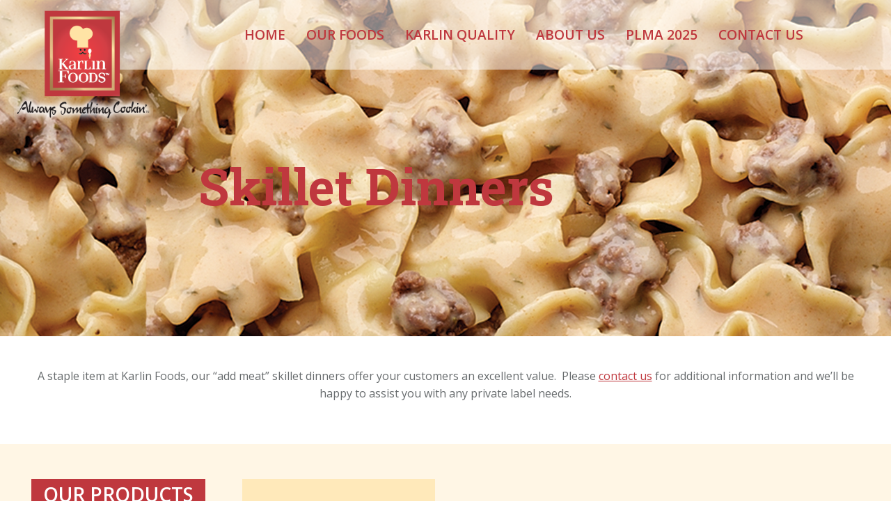

--- FILE ---
content_type: text/html; charset=UTF-8
request_url: https://karlinfoods.com/products/skillet-dinners/three-cheese/
body_size: 12310
content:
<!DOCTYPE html>
<!--[if !(IE 6) | !(IE 7) | !(IE 8)  ]><!-->
<html lang="en-US" class="no-js">
<!--<![endif]-->
<head>
	<meta charset="UTF-8" />
		<meta name="viewport" content="width=device-width, initial-scale=1, maximum-scale=1, user-scalable=0">
		<meta name="theme-color" content="#bf383e"/>	<link rel="profile" href="https://gmpg.org/xfn/11" />
	        <script type="text/javascript">
            if (/Android|webOS|iPhone|iPad|iPod|BlackBerry|IEMobile|Opera Mini/i.test(navigator.userAgent)) {
                var originalAddEventListener = EventTarget.prototype.addEventListener,
                    oldWidth = window.innerWidth;

                EventTarget.prototype.addEventListener = function (eventName, eventHandler, useCapture) {
                    if (eventName === "resize") {
                        originalAddEventListener.call(this, eventName, function (event) {
                            if (oldWidth === window.innerWidth) {
                                return;
                            }
                            oldWidth = window.innerWidth;
                            if (eventHandler.handleEvent) {
                                eventHandler.handleEvent.call(this, event);
                            }
                            else {
                                eventHandler.call(this, event);
                            };
                        }, useCapture);
                    }
                    else {
                        originalAddEventListener.call(this, eventName, eventHandler, useCapture);
                    };
                };
            };
        </script>
		<title>Three Cheese &#8211; Karlin Foods</title>
<meta name='robots' content='max-image-preview:large' />
<link rel='dns-prefetch' href='//cdnjs.cloudflare.com' />
<link rel='dns-prefetch' href='//fonts.googleapis.com' />
<link rel='dns-prefetch' href='//s.w.org' />
<link rel="alternate" type="application/rss+xml" title="Karlin Foods &raquo; Feed" href="https://karlinfoods.com/feed/" />
<link rel="alternate" type="application/rss+xml" title="Karlin Foods &raquo; Comments Feed" href="https://karlinfoods.com/comments/feed/" />
<script type="text/javascript">
window._wpemojiSettings = {"baseUrl":"https:\/\/s.w.org\/images\/core\/emoji\/13.1.0\/72x72\/","ext":".png","svgUrl":"https:\/\/s.w.org\/images\/core\/emoji\/13.1.0\/svg\/","svgExt":".svg","source":{"concatemoji":"https:\/\/karlinfoods.com\/wp-includes\/js\/wp-emoji-release.min.js?ver=5.9.1"}};
/*! This file is auto-generated */
!function(e,a,t){var n,r,o,i=a.createElement("canvas"),p=i.getContext&&i.getContext("2d");function s(e,t){var a=String.fromCharCode;p.clearRect(0,0,i.width,i.height),p.fillText(a.apply(this,e),0,0);e=i.toDataURL();return p.clearRect(0,0,i.width,i.height),p.fillText(a.apply(this,t),0,0),e===i.toDataURL()}function c(e){var t=a.createElement("script");t.src=e,t.defer=t.type="text/javascript",a.getElementsByTagName("head")[0].appendChild(t)}for(o=Array("flag","emoji"),t.supports={everything:!0,everythingExceptFlag:!0},r=0;r<o.length;r++)t.supports[o[r]]=function(e){if(!p||!p.fillText)return!1;switch(p.textBaseline="top",p.font="600 32px Arial",e){case"flag":return s([127987,65039,8205,9895,65039],[127987,65039,8203,9895,65039])?!1:!s([55356,56826,55356,56819],[55356,56826,8203,55356,56819])&&!s([55356,57332,56128,56423,56128,56418,56128,56421,56128,56430,56128,56423,56128,56447],[55356,57332,8203,56128,56423,8203,56128,56418,8203,56128,56421,8203,56128,56430,8203,56128,56423,8203,56128,56447]);case"emoji":return!s([10084,65039,8205,55357,56613],[10084,65039,8203,55357,56613])}return!1}(o[r]),t.supports.everything=t.supports.everything&&t.supports[o[r]],"flag"!==o[r]&&(t.supports.everythingExceptFlag=t.supports.everythingExceptFlag&&t.supports[o[r]]);t.supports.everythingExceptFlag=t.supports.everythingExceptFlag&&!t.supports.flag,t.DOMReady=!1,t.readyCallback=function(){t.DOMReady=!0},t.supports.everything||(n=function(){t.readyCallback()},a.addEventListener?(a.addEventListener("DOMContentLoaded",n,!1),e.addEventListener("load",n,!1)):(e.attachEvent("onload",n),a.attachEvent("onreadystatechange",function(){"complete"===a.readyState&&t.readyCallback()})),(n=t.source||{}).concatemoji?c(n.concatemoji):n.wpemoji&&n.twemoji&&(c(n.twemoji),c(n.wpemoji)))}(window,document,window._wpemojiSettings);
</script>
<style type="text/css">
img.wp-smiley,
img.emoji {
	display: inline !important;
	border: none !important;
	box-shadow: none !important;
	height: 1em !important;
	width: 1em !important;
	margin: 0 0.07em !important;
	vertical-align: -0.1em !important;
	background: none !important;
	padding: 0 !important;
}
</style>
	<link rel='stylesheet' id='layerslider-css'  href='https://karlinfoods.com/wp-content/plugins/LayerSlider/static/layerslider/css/layerslider.css?ver=6.10.2' type='text/css' media='all' />
<link rel='stylesheet' id='ls-google-fonts-css'  href='https://fonts.googleapis.com/css?family=Lato:100,300,regular,700,900%7COpen+Sans:300%7CIndie+Flower:regular%7COswald:300,regular,700&#038;subset=latin%2Clatin-ext' type='text/css' media='all' />
<link rel='stylesheet' id='wp-block-library-css'  href='https://karlinfoods.com/wp-includes/css/dist/block-library/style.min.css?ver=5.9.1' type='text/css' media='all' />
<style id='wp-block-library-theme-inline-css' type='text/css'>
.wp-block-audio figcaption{color:#555;font-size:13px;text-align:center}.is-dark-theme .wp-block-audio figcaption{color:hsla(0,0%,100%,.65)}.wp-block-code>code{font-family:Menlo,Consolas,monaco,monospace;color:#1e1e1e;padding:.8em 1em;border:1px solid #ddd;border-radius:4px}.wp-block-embed figcaption{color:#555;font-size:13px;text-align:center}.is-dark-theme .wp-block-embed figcaption{color:hsla(0,0%,100%,.65)}.blocks-gallery-caption{color:#555;font-size:13px;text-align:center}.is-dark-theme .blocks-gallery-caption{color:hsla(0,0%,100%,.65)}.wp-block-image figcaption{color:#555;font-size:13px;text-align:center}.is-dark-theme .wp-block-image figcaption{color:hsla(0,0%,100%,.65)}.wp-block-pullquote{border-top:4px solid;border-bottom:4px solid;margin-bottom:1.75em;color:currentColor}.wp-block-pullquote__citation,.wp-block-pullquote cite,.wp-block-pullquote footer{color:currentColor;text-transform:uppercase;font-size:.8125em;font-style:normal}.wp-block-quote{border-left:.25em solid;margin:0 0 1.75em;padding-left:1em}.wp-block-quote cite,.wp-block-quote footer{color:currentColor;font-size:.8125em;position:relative;font-style:normal}.wp-block-quote.has-text-align-right{border-left:none;border-right:.25em solid;padding-left:0;padding-right:1em}.wp-block-quote.has-text-align-center{border:none;padding-left:0}.wp-block-quote.is-large,.wp-block-quote.is-style-large,.wp-block-quote.is-style-plain{border:none}.wp-block-search .wp-block-search__label{font-weight:700}.wp-block-group:where(.has-background){padding:1.25em 2.375em}.wp-block-separator{border:none;border-bottom:2px solid;margin-left:auto;margin-right:auto;opacity:.4}.wp-block-separator:not(.is-style-wide):not(.is-style-dots){width:100px}.wp-block-separator.has-background:not(.is-style-dots){border-bottom:none;height:1px}.wp-block-separator.has-background:not(.is-style-wide):not(.is-style-dots){height:2px}.wp-block-table thead{border-bottom:3px solid}.wp-block-table tfoot{border-top:3px solid}.wp-block-table td,.wp-block-table th{padding:.5em;border:1px solid;word-break:normal}.wp-block-table figcaption{color:#555;font-size:13px;text-align:center}.is-dark-theme .wp-block-table figcaption{color:hsla(0,0%,100%,.65)}.wp-block-video figcaption{color:#555;font-size:13px;text-align:center}.is-dark-theme .wp-block-video figcaption{color:hsla(0,0%,100%,.65)}.wp-block-template-part.has-background{padding:1.25em 2.375em;margin-top:0;margin-bottom:0}
</style>
<style id='global-styles-inline-css' type='text/css'>
body{--wp--preset--color--black: #000000;--wp--preset--color--cyan-bluish-gray: #abb8c3;--wp--preset--color--white: #FFF;--wp--preset--color--pale-pink: #f78da7;--wp--preset--color--vivid-red: #cf2e2e;--wp--preset--color--luminous-vivid-orange: #ff6900;--wp--preset--color--luminous-vivid-amber: #fcb900;--wp--preset--color--light-green-cyan: #7bdcb5;--wp--preset--color--vivid-green-cyan: #00d084;--wp--preset--color--pale-cyan-blue: #8ed1fc;--wp--preset--color--vivid-cyan-blue: #0693e3;--wp--preset--color--vivid-purple: #9b51e0;--wp--preset--color--accent: #bf383e;--wp--preset--color--dark-gray: #111;--wp--preset--color--light-gray: #767676;--wp--preset--gradient--vivid-cyan-blue-to-vivid-purple: linear-gradient(135deg,rgba(6,147,227,1) 0%,rgb(155,81,224) 100%);--wp--preset--gradient--light-green-cyan-to-vivid-green-cyan: linear-gradient(135deg,rgb(122,220,180) 0%,rgb(0,208,130) 100%);--wp--preset--gradient--luminous-vivid-amber-to-luminous-vivid-orange: linear-gradient(135deg,rgba(252,185,0,1) 0%,rgba(255,105,0,1) 100%);--wp--preset--gradient--luminous-vivid-orange-to-vivid-red: linear-gradient(135deg,rgba(255,105,0,1) 0%,rgb(207,46,46) 100%);--wp--preset--gradient--very-light-gray-to-cyan-bluish-gray: linear-gradient(135deg,rgb(238,238,238) 0%,rgb(169,184,195) 100%);--wp--preset--gradient--cool-to-warm-spectrum: linear-gradient(135deg,rgb(74,234,220) 0%,rgb(151,120,209) 20%,rgb(207,42,186) 40%,rgb(238,44,130) 60%,rgb(251,105,98) 80%,rgb(254,248,76) 100%);--wp--preset--gradient--blush-light-purple: linear-gradient(135deg,rgb(255,206,236) 0%,rgb(152,150,240) 100%);--wp--preset--gradient--blush-bordeaux: linear-gradient(135deg,rgb(254,205,165) 0%,rgb(254,45,45) 50%,rgb(107,0,62) 100%);--wp--preset--gradient--luminous-dusk: linear-gradient(135deg,rgb(255,203,112) 0%,rgb(199,81,192) 50%,rgb(65,88,208) 100%);--wp--preset--gradient--pale-ocean: linear-gradient(135deg,rgb(255,245,203) 0%,rgb(182,227,212) 50%,rgb(51,167,181) 100%);--wp--preset--gradient--electric-grass: linear-gradient(135deg,rgb(202,248,128) 0%,rgb(113,206,126) 100%);--wp--preset--gradient--midnight: linear-gradient(135deg,rgb(2,3,129) 0%,rgb(40,116,252) 100%);--wp--preset--duotone--dark-grayscale: url('#wp-duotone-dark-grayscale');--wp--preset--duotone--grayscale: url('#wp-duotone-grayscale');--wp--preset--duotone--purple-yellow: url('#wp-duotone-purple-yellow');--wp--preset--duotone--blue-red: url('#wp-duotone-blue-red');--wp--preset--duotone--midnight: url('#wp-duotone-midnight');--wp--preset--duotone--magenta-yellow: url('#wp-duotone-magenta-yellow');--wp--preset--duotone--purple-green: url('#wp-duotone-purple-green');--wp--preset--duotone--blue-orange: url('#wp-duotone-blue-orange');--wp--preset--font-size--small: 13px;--wp--preset--font-size--medium: 20px;--wp--preset--font-size--large: 36px;--wp--preset--font-size--x-large: 42px;}.has-black-color{color: var(--wp--preset--color--black) !important;}.has-cyan-bluish-gray-color{color: var(--wp--preset--color--cyan-bluish-gray) !important;}.has-white-color{color: var(--wp--preset--color--white) !important;}.has-pale-pink-color{color: var(--wp--preset--color--pale-pink) !important;}.has-vivid-red-color{color: var(--wp--preset--color--vivid-red) !important;}.has-luminous-vivid-orange-color{color: var(--wp--preset--color--luminous-vivid-orange) !important;}.has-luminous-vivid-amber-color{color: var(--wp--preset--color--luminous-vivid-amber) !important;}.has-light-green-cyan-color{color: var(--wp--preset--color--light-green-cyan) !important;}.has-vivid-green-cyan-color{color: var(--wp--preset--color--vivid-green-cyan) !important;}.has-pale-cyan-blue-color{color: var(--wp--preset--color--pale-cyan-blue) !important;}.has-vivid-cyan-blue-color{color: var(--wp--preset--color--vivid-cyan-blue) !important;}.has-vivid-purple-color{color: var(--wp--preset--color--vivid-purple) !important;}.has-black-background-color{background-color: var(--wp--preset--color--black) !important;}.has-cyan-bluish-gray-background-color{background-color: var(--wp--preset--color--cyan-bluish-gray) !important;}.has-white-background-color{background-color: var(--wp--preset--color--white) !important;}.has-pale-pink-background-color{background-color: var(--wp--preset--color--pale-pink) !important;}.has-vivid-red-background-color{background-color: var(--wp--preset--color--vivid-red) !important;}.has-luminous-vivid-orange-background-color{background-color: var(--wp--preset--color--luminous-vivid-orange) !important;}.has-luminous-vivid-amber-background-color{background-color: var(--wp--preset--color--luminous-vivid-amber) !important;}.has-light-green-cyan-background-color{background-color: var(--wp--preset--color--light-green-cyan) !important;}.has-vivid-green-cyan-background-color{background-color: var(--wp--preset--color--vivid-green-cyan) !important;}.has-pale-cyan-blue-background-color{background-color: var(--wp--preset--color--pale-cyan-blue) !important;}.has-vivid-cyan-blue-background-color{background-color: var(--wp--preset--color--vivid-cyan-blue) !important;}.has-vivid-purple-background-color{background-color: var(--wp--preset--color--vivid-purple) !important;}.has-black-border-color{border-color: var(--wp--preset--color--black) !important;}.has-cyan-bluish-gray-border-color{border-color: var(--wp--preset--color--cyan-bluish-gray) !important;}.has-white-border-color{border-color: var(--wp--preset--color--white) !important;}.has-pale-pink-border-color{border-color: var(--wp--preset--color--pale-pink) !important;}.has-vivid-red-border-color{border-color: var(--wp--preset--color--vivid-red) !important;}.has-luminous-vivid-orange-border-color{border-color: var(--wp--preset--color--luminous-vivid-orange) !important;}.has-luminous-vivid-amber-border-color{border-color: var(--wp--preset--color--luminous-vivid-amber) !important;}.has-light-green-cyan-border-color{border-color: var(--wp--preset--color--light-green-cyan) !important;}.has-vivid-green-cyan-border-color{border-color: var(--wp--preset--color--vivid-green-cyan) !important;}.has-pale-cyan-blue-border-color{border-color: var(--wp--preset--color--pale-cyan-blue) !important;}.has-vivid-cyan-blue-border-color{border-color: var(--wp--preset--color--vivid-cyan-blue) !important;}.has-vivid-purple-border-color{border-color: var(--wp--preset--color--vivid-purple) !important;}.has-vivid-cyan-blue-to-vivid-purple-gradient-background{background: var(--wp--preset--gradient--vivid-cyan-blue-to-vivid-purple) !important;}.has-light-green-cyan-to-vivid-green-cyan-gradient-background{background: var(--wp--preset--gradient--light-green-cyan-to-vivid-green-cyan) !important;}.has-luminous-vivid-amber-to-luminous-vivid-orange-gradient-background{background: var(--wp--preset--gradient--luminous-vivid-amber-to-luminous-vivid-orange) !important;}.has-luminous-vivid-orange-to-vivid-red-gradient-background{background: var(--wp--preset--gradient--luminous-vivid-orange-to-vivid-red) !important;}.has-very-light-gray-to-cyan-bluish-gray-gradient-background{background: var(--wp--preset--gradient--very-light-gray-to-cyan-bluish-gray) !important;}.has-cool-to-warm-spectrum-gradient-background{background: var(--wp--preset--gradient--cool-to-warm-spectrum) !important;}.has-blush-light-purple-gradient-background{background: var(--wp--preset--gradient--blush-light-purple) !important;}.has-blush-bordeaux-gradient-background{background: var(--wp--preset--gradient--blush-bordeaux) !important;}.has-luminous-dusk-gradient-background{background: var(--wp--preset--gradient--luminous-dusk) !important;}.has-pale-ocean-gradient-background{background: var(--wp--preset--gradient--pale-ocean) !important;}.has-electric-grass-gradient-background{background: var(--wp--preset--gradient--electric-grass) !important;}.has-midnight-gradient-background{background: var(--wp--preset--gradient--midnight) !important;}.has-small-font-size{font-size: var(--wp--preset--font-size--small) !important;}.has-medium-font-size{font-size: var(--wp--preset--font-size--medium) !important;}.has-large-font-size{font-size: var(--wp--preset--font-size--large) !important;}.has-x-large-font-size{font-size: var(--wp--preset--font-size--x-large) !important;}
</style>
<link rel='stylesheet' id='contact-form-7-css'  href='https://karlinfoods.com/wp-content/plugins/contact-form-7/includes/css/styles.css?ver=5.5.6' type='text/css' media='all' />
<link rel='stylesheet' id='go-pricing-styles-css'  href='https://karlinfoods.com/wp-content/plugins/go_pricing/assets/css/go_pricing_styles.css?ver=3.3.18' type='text/css' media='all' />
<link rel='stylesheet' id='tp_twitter_plugin_css-css'  href='https://karlinfoods.com/wp-content/plugins/recent-tweets-widget/tp_twitter_plugin.css?ver=1.0' type='text/css' media='screen' />
<link rel='stylesheet' id='the7-Defaults-css'  href='https://karlinfoods.com/wp-content/uploads/smile_fonts/Defaults/Defaults.css?ver=5.9.1' type='text/css' media='all' />
<link rel='stylesheet' id='js_composer_front-css'  href='https://karlinfoods.com/wp-content/plugins/js_composer/assets/css/js_composer.min.css?ver=6.4.1' type='text/css' media='all' />
<link rel='stylesheet' id='dt-web-fonts-css'  href='https://fonts.googleapis.com/css?family=Open+Sans:400,600,700%7CLato:400,600,700%7CRoboto:400,600,700%7CRoboto+Slab:400,600,700' type='text/css' media='all' />
<link rel='stylesheet' id='dt-main-css'  href='https://karlinfoods.com/wp-content/themes/dt-the7/css/main.min.css?ver=10.4.3.1' type='text/css' media='all' />
<link rel='stylesheet' id='the7-font-css'  href='https://karlinfoods.com/wp-content/themes/dt-the7/fonts/icomoon-the7-font/icomoon-the7-font.min.css?ver=10.4.3.1' type='text/css' media='all' />
<link rel='stylesheet' id='the7-awesome-fonts-css'  href='https://karlinfoods.com/wp-content/themes/dt-the7/fonts/FontAwesome/css/all.min.css?ver=10.4.3.1' type='text/css' media='all' />
<link rel='stylesheet' id='the7-awesome-fonts-back-css'  href='https://karlinfoods.com/wp-content/themes/dt-the7/fonts/FontAwesome/back-compat.min.css?ver=10.4.3.1' type='text/css' media='all' />
<link rel='stylesheet' id='the7-custom-scrollbar-css'  href='https://karlinfoods.com/wp-content/themes/dt-the7/lib/custom-scrollbar/custom-scrollbar.min.css?ver=10.4.3.1' type='text/css' media='all' />
<link rel='stylesheet' id='the7-wpbakery-css'  href='https://karlinfoods.com/wp-content/themes/dt-the7/css/wpbakery.min.css?ver=10.4.3.1' type='text/css' media='all' />
<link rel='stylesheet' id='the7-core-css'  href='https://karlinfoods.com/wp-content/plugins/dt-the7-core/assets/css/post-type.min.css?ver=2.5.8' type='text/css' media='all' />
<link rel='stylesheet' id='the7-css-vars-css'  href='https://karlinfoods.com/wp-content/uploads/the7-css/css-vars.css?ver=c7db735765a6' type='text/css' media='all' />
<link rel='stylesheet' id='dt-custom-css'  href='https://karlinfoods.com/wp-content/uploads/the7-css/custom.css?ver=c7db735765a6' type='text/css' media='all' />
<link rel='stylesheet' id='dt-media-css'  href='https://karlinfoods.com/wp-content/uploads/the7-css/media.css?ver=c7db735765a6' type='text/css' media='all' />
<link rel='stylesheet' id='the7-mega-menu-css'  href='https://karlinfoods.com/wp-content/uploads/the7-css/mega-menu.css?ver=c7db735765a6' type='text/css' media='all' />
<link rel='stylesheet' id='the7-elements-albums-portfolio-css'  href='https://karlinfoods.com/wp-content/uploads/the7-css/the7-elements-albums-portfolio.css?ver=c7db735765a6' type='text/css' media='all' />
<link rel='stylesheet' id='the7-elements-css'  href='https://karlinfoods.com/wp-content/uploads/the7-css/post-type-dynamic.css?ver=c7db735765a6' type='text/css' media='all' />
<link rel='stylesheet' id='style-css'  href='https://karlinfoods.com/wp-content/themes/dt-the7/style.css?ver=10.4.3.1' type='text/css' media='all' />
<script type='text/javascript' src='https://karlinfoods.com/wp-includes/js/jquery/jquery.min.js?ver=3.6.0' id='jquery-core-js'></script>
<script type='text/javascript' src='https://karlinfoods.com/wp-includes/js/jquery/jquery-migrate.min.js?ver=3.3.2' id='jquery-migrate-js'></script>
<script type='text/javascript' id='layerslider-greensock-js-extra'>
/* <![CDATA[ */
var LS_Meta = {"v":"6.10.2"};
/* ]]> */
</script>
<script type='text/javascript' src='https://karlinfoods.com/wp-content/plugins/LayerSlider/static/layerslider/js/greensock.js?ver=1.19.0' id='layerslider-greensock-js'></script>
<script type='text/javascript' src='https://karlinfoods.com/wp-content/plugins/LayerSlider/static/layerslider/js/layerslider.kreaturamedia.jquery.js?ver=6.10.2' id='layerslider-js'></script>
<script type='text/javascript' src='https://karlinfoods.com/wp-content/plugins/LayerSlider/static/layerslider/js/layerslider.transitions.js?ver=6.10.2' id='layerslider-transitions-js'></script>
<script type='text/javascript' id='gw-tweenmax-js-before'>
var oldGS=window.GreenSockGlobals,oldGSQueue=window._gsQueue,oldGSDefine=window._gsDefine;window._gsDefine=null;delete(window._gsDefine);var gwGS=window.GreenSockGlobals={};
</script>
<script type='text/javascript' src='https://cdnjs.cloudflare.com/ajax/libs/gsap/1.11.2/TweenMax.min.js' id='gw-tweenmax-js'></script>
<script type='text/javascript' id='gw-tweenmax-js-after'>
try{window.GreenSockGlobals=null;window._gsQueue=null;window._gsDefine=null;delete(window.GreenSockGlobals);delete(window._gsQueue);delete(window._gsDefine);window.GreenSockGlobals=oldGS;window._gsQueue=oldGSQueue;window._gsDefine=oldGSDefine;}catch(e){}
</script>
<script type='text/javascript' src='https://karlinfoods.com/wp-content/plugins/revslider/public/assets/js/rbtools.min.js?ver=6.5.12' async id='tp-tools-js'></script>
<script type='text/javascript' src='https://karlinfoods.com/wp-content/plugins/revslider/public/assets/js/rs6.min.js?ver=6.5.12' async id='revmin-js'></script>
<script type='text/javascript' id='dt-above-fold-js-extra'>
/* <![CDATA[ */
var dtLocal = {"themeUrl":"https:\/\/karlinfoods.com\/wp-content\/themes\/dt-the7","passText":"To view this protected post, enter the password below:","moreButtonText":{"loading":"Loading...","loadMore":"Load more"},"postID":"669","ajaxurl":"https:\/\/karlinfoods.com\/wp-admin\/admin-ajax.php","REST":{"baseUrl":"https:\/\/karlinfoods.com\/wp-json\/the7\/v1","endpoints":{"sendMail":"\/send-mail"}},"contactMessages":{"required":"One or more fields have an error. Please check and try again.","terms":"Please accept the privacy policy.","fillTheCaptchaError":"Please, fill the captcha."},"captchaSiteKey":"","ajaxNonce":"15ca71d1ba","pageData":{"type":"page","template":"page","layout":null},"themeSettings":{"smoothScroll":"off","lazyLoading":false,"accentColor":{"mode":"solid","color":"#bf383e"},"desktopHeader":{"height":100},"ToggleCaptionEnabled":"disabled","ToggleCaption":"Navigation","floatingHeader":{"showAfter":140,"showMenu":false,"height":60,"logo":{"showLogo":true,"html":"<img class=\" preload-me\" src=\"https:\/\/karlinfoods.com\/wp-content\/uploads\/2016\/03\/Karlin_Logo.png\" srcset=\"https:\/\/karlinfoods.com\/wp-content\/uploads\/2016\/03\/Karlin_Logo.png 151w, https:\/\/karlinfoods.com\/wp-content\/uploads\/2016\/03\/Karlin_Logo.png 151w\" width=\"151\" height=\"171\"   sizes=\"151px\" alt=\"Karlin Foods\" \/>","url":"https:\/\/karlinfoods.com\/"}},"topLine":{"floatingTopLine":{"logo":{"showLogo":false,"html":""}}},"mobileHeader":{"firstSwitchPoint":1123,"secondSwitchPoint":1123,"firstSwitchPointHeight":60,"secondSwitchPointHeight":60,"mobileToggleCaptionEnabled":"disabled","mobileToggleCaption":"Menu"},"stickyMobileHeaderFirstSwitch":{"logo":{"html":"<img class=\" preload-me\" src=\"https:\/\/karlinfoods.com\/wp-content\/uploads\/2016\/07\/logo.png\" srcset=\"https:\/\/karlinfoods.com\/wp-content\/uploads\/2016\/07\/logo.png 280w\" width=\"280\" height=\"230\"   sizes=\"280px\" alt=\"Karlin Foods\" \/>"}},"stickyMobileHeaderSecondSwitch":{"logo":{"html":"<img class=\" preload-me\" src=\"https:\/\/karlinfoods.com\/wp-content\/uploads\/2016\/03\/Karlin_Logo.png\" srcset=\"https:\/\/karlinfoods.com\/wp-content\/uploads\/2016\/03\/Karlin_Logo.png 151w, https:\/\/karlinfoods.com\/wp-content\/uploads\/2016\/03\/Karlin_Logo.png 151w\" width=\"151\" height=\"171\"   sizes=\"151px\" alt=\"Karlin Foods\" \/>"}},"content":{"textColor":"#676b6d","headerColor":"#262b2e"},"sidebar":{"switchPoint":970},"boxedWidth":"1280px","stripes":{"stripe1":{"textColor":"#676b6d","headerColor":"#bf383e"},"stripe2":{"textColor":"#ffffff","headerColor":"#ffffff"},"stripe3":{"textColor":"#262b2e","headerColor":"#262b2e"}}},"VCMobileScreenWidth":"768"};
var dtShare = {"shareButtonText":{"facebook":"Share on Facebook","twitter":"Tweet","pinterest":"Pin it","linkedin":"Share on Linkedin","whatsapp":"Share on Whatsapp"},"overlayOpacity":"85"};
/* ]]> */
</script>
<script type='text/javascript' src='https://karlinfoods.com/wp-content/themes/dt-the7/js/above-the-fold.min.js?ver=10.4.3.1' id='dt-above-fold-js'></script>
<meta name="generator" content="Powered by LayerSlider 6.10.2 - Multi-Purpose, Responsive, Parallax, Mobile-Friendly Slider Plugin for WordPress." />
<!-- LayerSlider updates and docs at: https://layerslider.kreaturamedia.com -->
<link rel="https://api.w.org/" href="https://karlinfoods.com/wp-json/" /><link rel="alternate" type="application/json" href="https://karlinfoods.com/wp-json/wp/v2/pages/669" /><link rel="EditURI" type="application/rsd+xml" title="RSD" href="https://karlinfoods.com/xmlrpc.php?rsd" />
<link rel="wlwmanifest" type="application/wlwmanifest+xml" href="https://karlinfoods.com/wp-includes/wlwmanifest.xml" /> 
<meta name="generator" content="WordPress 5.9.1" />
<link rel="canonical" href="https://karlinfoods.com/products/skillet-dinners/three-cheese/" />
<link rel='shortlink' href='https://karlinfoods.com/?p=669' />
<link rel="alternate" type="application/json+oembed" href="https://karlinfoods.com/wp-json/oembed/1.0/embed?url=https%3A%2F%2Fkarlinfoods.com%2Fproducts%2Fskillet-dinners%2Fthree-cheese%2F" />
<link rel="alternate" type="text/xml+oembed" href="https://karlinfoods.com/wp-json/oembed/1.0/embed?url=https%3A%2F%2Fkarlinfoods.com%2Fproducts%2Fskillet-dinners%2Fthree-cheese%2F&#038;format=xml" />
<meta property="og:site_name" content="Karlin Foods" />
<meta property="og:title" content="Three Cheese" />
<meta property="og:url" content="https://karlinfoods.com/products/skillet-dinners/three-cheese/" />
<meta property="og:type" content="article" />
<meta name="generator" content="Powered by WPBakery Page Builder - drag and drop page builder for WordPress."/>
<meta name="generator" content="Powered by Slider Revolution 6.5.12 - responsive, Mobile-Friendly Slider Plugin for WordPress with comfortable drag and drop interface." />
<script>function setREVStartSize(e){
			//window.requestAnimationFrame(function() {
				window.RSIW = window.RSIW===undefined ? window.innerWidth : window.RSIW;
				window.RSIH = window.RSIH===undefined ? window.innerHeight : window.RSIH;
				try {
					var pw = document.getElementById(e.c).parentNode.offsetWidth,
						newh;
					pw = pw===0 || isNaN(pw) ? window.RSIW : pw;
					e.tabw = e.tabw===undefined ? 0 : parseInt(e.tabw);
					e.thumbw = e.thumbw===undefined ? 0 : parseInt(e.thumbw);
					e.tabh = e.tabh===undefined ? 0 : parseInt(e.tabh);
					e.thumbh = e.thumbh===undefined ? 0 : parseInt(e.thumbh);
					e.tabhide = e.tabhide===undefined ? 0 : parseInt(e.tabhide);
					e.thumbhide = e.thumbhide===undefined ? 0 : parseInt(e.thumbhide);
					e.mh = e.mh===undefined || e.mh=="" || e.mh==="auto" ? 0 : parseInt(e.mh,0);
					if(e.layout==="fullscreen" || e.l==="fullscreen")
						newh = Math.max(e.mh,window.RSIH);
					else{
						e.gw = Array.isArray(e.gw) ? e.gw : [e.gw];
						for (var i in e.rl) if (e.gw[i]===undefined || e.gw[i]===0) e.gw[i] = e.gw[i-1];
						e.gh = e.el===undefined || e.el==="" || (Array.isArray(e.el) && e.el.length==0)? e.gh : e.el;
						e.gh = Array.isArray(e.gh) ? e.gh : [e.gh];
						for (var i in e.rl) if (e.gh[i]===undefined || e.gh[i]===0) e.gh[i] = e.gh[i-1];
											
						var nl = new Array(e.rl.length),
							ix = 0,
							sl;
						e.tabw = e.tabhide>=pw ? 0 : e.tabw;
						e.thumbw = e.thumbhide>=pw ? 0 : e.thumbw;
						e.tabh = e.tabhide>=pw ? 0 : e.tabh;
						e.thumbh = e.thumbhide>=pw ? 0 : e.thumbh;
						for (var i in e.rl) nl[i] = e.rl[i]<window.RSIW ? 0 : e.rl[i];
						sl = nl[0];
						for (var i in nl) if (sl>nl[i] && nl[i]>0) { sl = nl[i]; ix=i;}
						var m = pw>(e.gw[ix]+e.tabw+e.thumbw) ? 1 : (pw-(e.tabw+e.thumbw)) / (e.gw[ix]);
						newh =  (e.gh[ix] * m) + (e.tabh + e.thumbh);
					}
					var el = document.getElementById(e.c);
					if (el!==null && el) el.style.height = newh+"px";
					el = document.getElementById(e.c+"_wrapper");
					if (el!==null && el) {
						el.style.height = newh+"px";
						el.style.display = "block";
					}
				} catch(e){
					console.log("Failure at Presize of Slider:" + e)
				}
			//});
		  };</script>
		<style type="text/css" id="wp-custom-css">
			/* Hide breadcrumb trail sitewide */
.page-header .breadcrumbs,
.breadcrumb,
.breadcrumbs,
.trail-items,
.entry-breadcrumbs {
  display: none !important;
}
		</style>
		<style type="text/css" data-type="vc_shortcodes-custom-css">.vc_custom_1465331299150{margin-bottom: 0px !important;background-image: url(https://www.modusmg-test.com/Karlin/wp-content/uploads/2016/03/section-background.png?id=) !important;}.vc_custom_1465405118312{margin-bottom: 0px !important;background-color: #3c2415 !important;}</style><noscript><style> .wpb_animate_when_almost_visible { opacity: 1; }</style></noscript><script type="text/javascript">

  var _gaq = _gaq || [];
  _gaq.push(['_setAccount', 'UA-19447450-1']);
  _gaq.push(['_trackPageview']);

  (function() {
    var ga = document.createElement('script'); ga.type = 'text/javascript'; ga.async = true;
    ga.src = ('https:' == document.location.protocol ? 'https://ssl' : 'http://www') + '.google-analytics.com/ga.js';
    var s = document.getElementsByTagName('script')[0]; s.parentNode.insertBefore(ga, s);
  })();

</script>


<script>
 
// === Auto-update footer year ===
document.addEventListener('DOMContentLoaded', function () {
  var y = document.getElementById('kf-year');
  if (y) y.textContent = new Date().getFullYear();
});


	
	
</script>

<style id='the7-custom-inline-css' type='text/css'>
.email{
margin-top:-20px;}

.stripe .sidebar-content .widget-title {
color: #FFFFFF;
    text-align: center;
    font-size: 28px;
    /* text-decoration: underline; */
background: #BF383E;
    padding: 10px 5px 10px 5px;
    margin-left: 5px;
margin-bottom:40px;
    width: 240px;
}


.email-signup{
padding-top:30px;
}
.submit:hover {
    background-image: url('/wp-content/uploads/2016/06/enter.png');
    width: 132px;
    height: 49px;
    -webkit-border-radius: 0px;
    border-radius: 0px;
outline:none;
border:0px;
margin-top:20px;
}
.submit {
    background-image: url('/wp-content/uploads/2016/06/enter.png');
    width: 132px;
    height: 49px;
    -webkit-border-radius: 0px;
    border-radius: 0px;
outline:none;
border:0px;
margin-top:20px;
}

input[type="text"] {
    background-image: url('/wp-content/uploads/2016/06/form-entry.png');
    background-repeat: no-repeat;
    width: 283px;
    height: 49px;
    -webkit-border-radius: 0px;
    border-radius: 0px;
outline:none;
border:0px;
}
.strong{
color: #bf383e;}

.product-thumbnails{
padding-top:50px;
}

.product-headline{
margin-top:75px;
padding-bottom:25px;}

.products{
margin: 0px auto 0px 0;

}


/*breadcrumbs background color*/
.page-title .breadcrumbs {
background-color: rgba(0, 0, 0, 0.05);
}
.new{
    display: inline-block;
    background-image: url('/wp-content/uploads/2016/07/new-products.png');
background-repeat: no-repeat;
   max-width: 550px;
height:545px;
background-size: 100%;
}
.premium{
    display: inline-block;
    background-image: url('/wp-content/uploads/2016/07/premium-items.png');
background-repeat: no-repeat;
   max-width: 550px;
height:545px;
background-size: 100%;
}
.gravies{
    display: inline-block;
    background-image: url('/wp-content/uploads/2016/07/Gravies.png');
background-repeat: no-repeat;
   max-width: 550px;
height:545px;
background-size: 100%;
}
.coatings{
    display: inline-block;
    background-image: url('/wp-content/uploads/2016/07/bread-crumbs.png');
background-repeat: no-repeat;
   max-width: 550px;
height:545px;
background-size: 100%;
}
.rice{
    display: inline-block;
    background-image: url('/wp-content/uploads/2016/03/rice.png');
background-repeat: no-repeat;
   max-width: 550px;
height:545px;
background-size: 100%;
}

.stuffing{
    display: inline-block;
    background-image: url('/wp-content/uploads/2016/03/stuffing-1.png');
background-repeat: no-repeat;
   max-width: 550px;
height:545px;
background-size: 100%;
}
.baking{
    display: inline-block;
    background-image: url('/wp-content/uploads/2016/03/baking.png');
background-repeat: no-repeat;
    max-width: 550px;
height:545px;
background-size: 100%;
}
.sauces{
    display: inline-block;
    background-image: url('/wp-content/uploads/2016/03/sauces.png');
background-repeat: no-repeat;
   max-width: 550px;
height:545px;
background-size: 100%;
}
.pasta{
    display: inline-block;
    background-image: url('/wp-content/uploads/2016/03/pasta.png');
background-repeat: no-repeat;
   max-width: 550px;
height:545px;
background-size: 100%;
}

.dips{
    display: inline-block;
    background-image: url('/wp-content/uploads/2016/03/dips.png');
background-repeat: no-repeat;
   max-width: 550px;
height:545px;
background-size: 100%;
}

.skillet{
    display: inline-block;
    background-image: url('/wp-content/uploads/2016/03/skillet.png');
background-repeat: no-repeat;
   max-width: 550px;
height:545px;
background-size: 100%;

}
.potato{
    display: inline-block;
    background-image: url('/wp-content/uploads/2016/03/potatoes.png');
background-repeat: no-repeat;
   max-width: 550px;
height:545px;
background-size: 100%;

}


.button{
margin-top: 75%;}

.masthead:not(.side-header).full-height .main-nav {

margin-right:100px;
}

.masthead:not(.side-header):not(.mixed-header) .header-bar{
max-height:50px;}

.inline-header .branding{
margin-top:122px;}

#phantom, #phantom.inline-header.left .main-nav {
max-height: 50px;}
@media screen and (max-width:1280px){
.branding a img, .branding img {
    height: auto;
    margin-left: -80px;
    width: 100%;
    margin-top: -58px;
}}
</style>
</head>
<body data-rsssl=1 id="the7-body" class="page-template-default page page-id-669 page-child parent-pageid-204 wp-embed-responsive the7-core-ver-2.5.8 transparent slideshow-on dt-responsive-on right-mobile-menu-close-icon ouside-menu-close-icon mobile-hamburger-close-bg-enable mobile-hamburger-close-bg-hover-enable  fade-medium-mobile-menu-close-icon fade-small-menu-close-icon srcset-enabled btn-flat custom-btn-color custom-btn-hover-color floating-mobile-menu-icon top-header first-switch-logo-center first-switch-menu-left second-switch-logo-center second-switch-menu-left layzr-loading-on popup-message-style dt-fa-compatibility the7-ver-10.4.3.1 wpb-js-composer js-comp-ver-6.4.1 vc_responsive">
<svg xmlns="http://www.w3.org/2000/svg" viewBox="0 0 0 0" width="0" height="0" focusable="false" role="none" style="visibility: hidden; position: absolute; left: -9999px; overflow: hidden;" ><defs><filter id="wp-duotone-dark-grayscale"><feColorMatrix color-interpolation-filters="sRGB" type="matrix" values=" .299 .587 .114 0 0 .299 .587 .114 0 0 .299 .587 .114 0 0 .299 .587 .114 0 0 " /><feComponentTransfer color-interpolation-filters="sRGB" ><feFuncR type="table" tableValues="0 0.49803921568627" /><feFuncG type="table" tableValues="0 0.49803921568627" /><feFuncB type="table" tableValues="0 0.49803921568627" /><feFuncA type="table" tableValues="1 1" /></feComponentTransfer><feComposite in2="SourceGraphic" operator="in" /></filter></defs></svg><svg xmlns="http://www.w3.org/2000/svg" viewBox="0 0 0 0" width="0" height="0" focusable="false" role="none" style="visibility: hidden; position: absolute; left: -9999px; overflow: hidden;" ><defs><filter id="wp-duotone-grayscale"><feColorMatrix color-interpolation-filters="sRGB" type="matrix" values=" .299 .587 .114 0 0 .299 .587 .114 0 0 .299 .587 .114 0 0 .299 .587 .114 0 0 " /><feComponentTransfer color-interpolation-filters="sRGB" ><feFuncR type="table" tableValues="0 1" /><feFuncG type="table" tableValues="0 1" /><feFuncB type="table" tableValues="0 1" /><feFuncA type="table" tableValues="1 1" /></feComponentTransfer><feComposite in2="SourceGraphic" operator="in" /></filter></defs></svg><svg xmlns="http://www.w3.org/2000/svg" viewBox="0 0 0 0" width="0" height="0" focusable="false" role="none" style="visibility: hidden; position: absolute; left: -9999px; overflow: hidden;" ><defs><filter id="wp-duotone-purple-yellow"><feColorMatrix color-interpolation-filters="sRGB" type="matrix" values=" .299 .587 .114 0 0 .299 .587 .114 0 0 .299 .587 .114 0 0 .299 .587 .114 0 0 " /><feComponentTransfer color-interpolation-filters="sRGB" ><feFuncR type="table" tableValues="0.54901960784314 0.98823529411765" /><feFuncG type="table" tableValues="0 1" /><feFuncB type="table" tableValues="0.71764705882353 0.25490196078431" /><feFuncA type="table" tableValues="1 1" /></feComponentTransfer><feComposite in2="SourceGraphic" operator="in" /></filter></defs></svg><svg xmlns="http://www.w3.org/2000/svg" viewBox="0 0 0 0" width="0" height="0" focusable="false" role="none" style="visibility: hidden; position: absolute; left: -9999px; overflow: hidden;" ><defs><filter id="wp-duotone-blue-red"><feColorMatrix color-interpolation-filters="sRGB" type="matrix" values=" .299 .587 .114 0 0 .299 .587 .114 0 0 .299 .587 .114 0 0 .299 .587 .114 0 0 " /><feComponentTransfer color-interpolation-filters="sRGB" ><feFuncR type="table" tableValues="0 1" /><feFuncG type="table" tableValues="0 0.27843137254902" /><feFuncB type="table" tableValues="0.5921568627451 0.27843137254902" /><feFuncA type="table" tableValues="1 1" /></feComponentTransfer><feComposite in2="SourceGraphic" operator="in" /></filter></defs></svg><svg xmlns="http://www.w3.org/2000/svg" viewBox="0 0 0 0" width="0" height="0" focusable="false" role="none" style="visibility: hidden; position: absolute; left: -9999px; overflow: hidden;" ><defs><filter id="wp-duotone-midnight"><feColorMatrix color-interpolation-filters="sRGB" type="matrix" values=" .299 .587 .114 0 0 .299 .587 .114 0 0 .299 .587 .114 0 0 .299 .587 .114 0 0 " /><feComponentTransfer color-interpolation-filters="sRGB" ><feFuncR type="table" tableValues="0 0" /><feFuncG type="table" tableValues="0 0.64705882352941" /><feFuncB type="table" tableValues="0 1" /><feFuncA type="table" tableValues="1 1" /></feComponentTransfer><feComposite in2="SourceGraphic" operator="in" /></filter></defs></svg><svg xmlns="http://www.w3.org/2000/svg" viewBox="0 0 0 0" width="0" height="0" focusable="false" role="none" style="visibility: hidden; position: absolute; left: -9999px; overflow: hidden;" ><defs><filter id="wp-duotone-magenta-yellow"><feColorMatrix color-interpolation-filters="sRGB" type="matrix" values=" .299 .587 .114 0 0 .299 .587 .114 0 0 .299 .587 .114 0 0 .299 .587 .114 0 0 " /><feComponentTransfer color-interpolation-filters="sRGB" ><feFuncR type="table" tableValues="0.78039215686275 1" /><feFuncG type="table" tableValues="0 0.94901960784314" /><feFuncB type="table" tableValues="0.35294117647059 0.47058823529412" /><feFuncA type="table" tableValues="1 1" /></feComponentTransfer><feComposite in2="SourceGraphic" operator="in" /></filter></defs></svg><svg xmlns="http://www.w3.org/2000/svg" viewBox="0 0 0 0" width="0" height="0" focusable="false" role="none" style="visibility: hidden; position: absolute; left: -9999px; overflow: hidden;" ><defs><filter id="wp-duotone-purple-green"><feColorMatrix color-interpolation-filters="sRGB" type="matrix" values=" .299 .587 .114 0 0 .299 .587 .114 0 0 .299 .587 .114 0 0 .299 .587 .114 0 0 " /><feComponentTransfer color-interpolation-filters="sRGB" ><feFuncR type="table" tableValues="0.65098039215686 0.40392156862745" /><feFuncG type="table" tableValues="0 1" /><feFuncB type="table" tableValues="0.44705882352941 0.4" /><feFuncA type="table" tableValues="1 1" /></feComponentTransfer><feComposite in2="SourceGraphic" operator="in" /></filter></defs></svg><svg xmlns="http://www.w3.org/2000/svg" viewBox="0 0 0 0" width="0" height="0" focusable="false" role="none" style="visibility: hidden; position: absolute; left: -9999px; overflow: hidden;" ><defs><filter id="wp-duotone-blue-orange"><feColorMatrix color-interpolation-filters="sRGB" type="matrix" values=" .299 .587 .114 0 0 .299 .587 .114 0 0 .299 .587 .114 0 0 .299 .587 .114 0 0 " /><feComponentTransfer color-interpolation-filters="sRGB" ><feFuncR type="table" tableValues="0.098039215686275 1" /><feFuncG type="table" tableValues="0 0.66274509803922" /><feFuncB type="table" tableValues="0.84705882352941 0.41960784313725" /><feFuncA type="table" tableValues="1 1" /></feComponentTransfer><feComposite in2="SourceGraphic" operator="in" /></filter></defs></svg><!-- The7 10.4.3.1 -->

<div id="page" >
	<a class="skip-link screen-reader-text" href="#content">Skip to content</a>

<div class="masthead inline-header center full-height full-width shadow-decoration shadow-mobile-header-decoration small-mobile-menu-icon mobile-menu-icon-bg-on mobile-menu-icon-hover-bg-on show-sub-menu-on-hover show-mobile-logo"  style="background-color: rgba(255,255,255,0.5);" role="banner">

	<div class="top-bar top-bar-empty top-bar-line-hide">
	<div class="top-bar-bg"  style="background-color: rgba(255,255,255,0);"></div>
	<div class="mini-widgets left-widgets"></div><div class="mini-widgets right-widgets"></div></div>

	<header class="header-bar">

		<div class="branding">
	<div id="site-title" class="assistive-text">Karlin Foods</div>
	<div id="site-description" class="assistive-text">Private Label Food Manufacturer</div>
	<a class="" href="https://karlinfoods.com/"><img class=" preload-me" src="https://karlinfoods.com/wp-content/uploads/2016/07/logo.png" srcset="https://karlinfoods.com/wp-content/uploads/2016/07/logo.png 280w" width="280" height="230"   sizes="280px" alt="Karlin Foods" /><img class="mobile-logo preload-me" src="https://karlinfoods.com/wp-content/uploads/2016/03/Karlin_Logo.png" srcset="https://karlinfoods.com/wp-content/uploads/2016/03/Karlin_Logo.png 151w" width="151" height="171"   sizes="151px" alt="Karlin Foods" /></a></div>

		<ul id="primary-menu" class="main-nav outside-item-remove-margin" role="menubar"><li class="menu-item menu-item-type-post_type menu-item-object-page menu-item-home menu-item-98 first depth-0" role="presentation"><a href='https://karlinfoods.com/' data-level='1' role="menuitem"><span class="menu-item-text"><span class="menu-text">Home</span></span></a></li> <li class="menu-item menu-item-type-post_type menu-item-object-page current-page-ancestor menu-item-has-children menu-item-1139 has-children depth-0" role="presentation"><a href='https://karlinfoods.com/products/' class='not-clickable-item' data-level='1' role="menuitem"><span class="menu-item-text"><span class="menu-text">Our Foods</span></span></a><ul class="sub-nav" role="menubar"><li class="menu-item menu-item-type-post_type menu-item-object-page menu-item-1135 first depth-1" role="presentation"><a href='https://karlinfoods.com/products/potato-side-dishes/' data-level='2' role="menuitem"><span class="menu-item-text"><span class="menu-text">Potato Side Dishes</span></span></a></li> <li class="menu-item menu-item-type-post_type menu-item-object-page menu-item-1138 depth-1" role="presentation"><a href='https://karlinfoods.com/products/rice-side-dishes/' data-level='2' role="menuitem"><span class="menu-item-text"><span class="menu-text">Rice Side Dishes</span></span></a></li> <li class="menu-item menu-item-type-post_type menu-item-object-page current-page-ancestor menu-item-1137 depth-1" role="presentation"><a href='https://karlinfoods.com/products/skillet-dinners/' data-level='2' role="menuitem"><span class="menu-item-text"><span class="menu-text">Skillet Dinners</span></span></a></li> <li class="menu-item menu-item-type-post_type menu-item-object-page menu-item-1136 depth-1" role="presentation"><a href='https://karlinfoods.com/products/dips-dressings-and-sauces/' data-level='2' role="menuitem"><span class="menu-item-text"><span class="menu-text">Dips, Dressings and Soups</span></span></a></li> <li class="menu-item menu-item-type-post_type menu-item-object-page menu-item-1134 depth-1" role="presentation"><a href='https://karlinfoods.com/products/pasta-side-dishes/' data-level='2' role="menuitem"><span class="menu-item-text"><span class="menu-text">Pasta Side Dishes</span></span></a></li> <li class="menu-item menu-item-type-post_type menu-item-object-page menu-item-1133 depth-1" role="presentation"><a href='https://karlinfoods.com/products/sauces/' data-level='2' role="menuitem"><span class="menu-item-text"><span class="menu-text">Sauces</span></span></a></li> <li class="menu-item menu-item-type-post_type menu-item-object-page menu-item-1140 depth-1" role="presentation"><a href='https://karlinfoods.com/products/stuffing-mixes/' data-level='2' role="menuitem"><span class="menu-item-text"><span class="menu-text">Stuffing Mixes</span></span></a></li> <li class="menu-item menu-item-type-post_type menu-item-object-page menu-item-1124 depth-1" role="presentation"><a href='https://karlinfoods.com/products/baking-needs-2/' data-level='2' role="menuitem"><span class="menu-item-text"><span class="menu-text">Baking Needs</span></span></a></li> <li class="menu-item menu-item-type-post_type menu-item-object-page menu-item-1142 depth-1" role="presentation"><a href='https://karlinfoods.com/products/gravies-and-seasonings/' data-level='2' role="menuitem"><span class="menu-item-text"><span class="menu-text">Gravies and Seasonings</span></span></a></li> <li class="menu-item menu-item-type-post_type menu-item-object-page menu-item-1141 depth-1" role="presentation"><a href='https://karlinfoods.com/products/bread-crumbs-and-coatings/' data-level='2' role="menuitem"><span class="menu-item-text"><span class="menu-text">Bread Crumbs and Coatings</span></span></a></li> <li class="menu-item menu-item-type-post_type menu-item-object-page menu-item-1144 depth-1" role="presentation"><a href='https://karlinfoods.com/products/premium-items/' data-level='2' role="menuitem"><span class="menu-item-text"><span class="menu-text">Premium Items</span></span></a></li> <li class="menu-item menu-item-type-post_type menu-item-object-page menu-item-1427 depth-1" role="presentation"><a href='https://karlinfoods.com/products/goat-milk-products/' data-level='2' role="menuitem"><span class="menu-item-text"><span class="menu-text">Goat Milk Products</span></span></a></li> <li class="menu-item menu-item-type-post_type menu-item-object-page menu-item-1143 depth-1" role="presentation"><a href='https://karlinfoods.com/products/new-products/' data-level='2' role="menuitem"><span class="menu-item-text"><span class="menu-text">New Products</span></span></a></li> </ul></li> <li class="menu-item menu-item-type-post_type menu-item-object-page menu-item-1471 depth-0" role="presentation"><a href='https://karlinfoods.com/about/karlin-quality-2/' data-level='1' role="menuitem"><span class="menu-item-text"><span class="menu-text">Karlin Quality</span></span></a></li> <li class="menu-item menu-item-type-post_type menu-item-object-page menu-item-1146 depth-0" role="presentation"><a href='https://karlinfoods.com/about/' data-level='1' role="menuitem"><span class="menu-item-text"><span class="menu-text">About Us</span></span></a></li> <li class="menu-item menu-item-type-post_type menu-item-object-page menu-item-1526 depth-0" role="presentation"><a href='https://karlinfoods.com/plma-2025/' data-level='1' role="menuitem"><span class="menu-item-text"><span class="menu-text">PLMA 2025</span></span></a></li> <li class="menu-item menu-item-type-post_type menu-item-object-page menu-item-1502 last depth-0" role="presentation"><a href='https://karlinfoods.com/contact-us-2/' data-level='1' role="menuitem"><span class="menu-item-text"><span class="menu-text">Contact Us</span></span></a></li> </ul>
		
	</header>

</div>
<div class="dt-mobile-header mobile-menu-show-divider">
	<div class="dt-close-mobile-menu-icon"><div class="close-line-wrap"><span class="close-line"></span><span class="close-line"></span><span class="close-line"></span></div></div>	<ul id="mobile-menu" class="mobile-main-nav" role="menubar">
		<li class="menu-item menu-item-type-post_type menu-item-object-page menu-item-home menu-item-98 first depth-0" role="presentation"><a href='https://karlinfoods.com/' data-level='1' role="menuitem"><span class="menu-item-text"><span class="menu-text">Home</span></span></a></li> <li class="menu-item menu-item-type-post_type menu-item-object-page current-page-ancestor menu-item-has-children menu-item-1139 has-children depth-0" role="presentation"><a href='https://karlinfoods.com/products/' class='not-clickable-item' data-level='1' role="menuitem"><span class="menu-item-text"><span class="menu-text">Our Foods</span></span></a><ul class="sub-nav" role="menubar"><li class="menu-item menu-item-type-post_type menu-item-object-page menu-item-1135 first depth-1" role="presentation"><a href='https://karlinfoods.com/products/potato-side-dishes/' data-level='2' role="menuitem"><span class="menu-item-text"><span class="menu-text">Potato Side Dishes</span></span></a></li> <li class="menu-item menu-item-type-post_type menu-item-object-page menu-item-1138 depth-1" role="presentation"><a href='https://karlinfoods.com/products/rice-side-dishes/' data-level='2' role="menuitem"><span class="menu-item-text"><span class="menu-text">Rice Side Dishes</span></span></a></li> <li class="menu-item menu-item-type-post_type menu-item-object-page current-page-ancestor menu-item-1137 depth-1" role="presentation"><a href='https://karlinfoods.com/products/skillet-dinners/' data-level='2' role="menuitem"><span class="menu-item-text"><span class="menu-text">Skillet Dinners</span></span></a></li> <li class="menu-item menu-item-type-post_type menu-item-object-page menu-item-1136 depth-1" role="presentation"><a href='https://karlinfoods.com/products/dips-dressings-and-sauces/' data-level='2' role="menuitem"><span class="menu-item-text"><span class="menu-text">Dips, Dressings and Soups</span></span></a></li> <li class="menu-item menu-item-type-post_type menu-item-object-page menu-item-1134 depth-1" role="presentation"><a href='https://karlinfoods.com/products/pasta-side-dishes/' data-level='2' role="menuitem"><span class="menu-item-text"><span class="menu-text">Pasta Side Dishes</span></span></a></li> <li class="menu-item menu-item-type-post_type menu-item-object-page menu-item-1133 depth-1" role="presentation"><a href='https://karlinfoods.com/products/sauces/' data-level='2' role="menuitem"><span class="menu-item-text"><span class="menu-text">Sauces</span></span></a></li> <li class="menu-item menu-item-type-post_type menu-item-object-page menu-item-1140 depth-1" role="presentation"><a href='https://karlinfoods.com/products/stuffing-mixes/' data-level='2' role="menuitem"><span class="menu-item-text"><span class="menu-text">Stuffing Mixes</span></span></a></li> <li class="menu-item menu-item-type-post_type menu-item-object-page menu-item-1124 depth-1" role="presentation"><a href='https://karlinfoods.com/products/baking-needs-2/' data-level='2' role="menuitem"><span class="menu-item-text"><span class="menu-text">Baking Needs</span></span></a></li> <li class="menu-item menu-item-type-post_type menu-item-object-page menu-item-1142 depth-1" role="presentation"><a href='https://karlinfoods.com/products/gravies-and-seasonings/' data-level='2' role="menuitem"><span class="menu-item-text"><span class="menu-text">Gravies and Seasonings</span></span></a></li> <li class="menu-item menu-item-type-post_type menu-item-object-page menu-item-1141 depth-1" role="presentation"><a href='https://karlinfoods.com/products/bread-crumbs-and-coatings/' data-level='2' role="menuitem"><span class="menu-item-text"><span class="menu-text">Bread Crumbs and Coatings</span></span></a></li> <li class="menu-item menu-item-type-post_type menu-item-object-page menu-item-1144 depth-1" role="presentation"><a href='https://karlinfoods.com/products/premium-items/' data-level='2' role="menuitem"><span class="menu-item-text"><span class="menu-text">Premium Items</span></span></a></li> <li class="menu-item menu-item-type-post_type menu-item-object-page menu-item-1427 depth-1" role="presentation"><a href='https://karlinfoods.com/products/goat-milk-products/' data-level='2' role="menuitem"><span class="menu-item-text"><span class="menu-text">Goat Milk Products</span></span></a></li> <li class="menu-item menu-item-type-post_type menu-item-object-page menu-item-1143 depth-1" role="presentation"><a href='https://karlinfoods.com/products/new-products/' data-level='2' role="menuitem"><span class="menu-item-text"><span class="menu-text">New Products</span></span></a></li> </ul></li> <li class="menu-item menu-item-type-post_type menu-item-object-page menu-item-1471 depth-0" role="presentation"><a href='https://karlinfoods.com/about/karlin-quality-2/' data-level='1' role="menuitem"><span class="menu-item-text"><span class="menu-text">Karlin Quality</span></span></a></li> <li class="menu-item menu-item-type-post_type menu-item-object-page menu-item-1146 depth-0" role="presentation"><a href='https://karlinfoods.com/about/' data-level='1' role="menuitem"><span class="menu-item-text"><span class="menu-text">About Us</span></span></a></li> <li class="menu-item menu-item-type-post_type menu-item-object-page menu-item-1526 depth-0" role="presentation"><a href='https://karlinfoods.com/plma-2025/' data-level='1' role="menuitem"><span class="menu-item-text"><span class="menu-text">PLMA 2025</span></span></a></li> <li class="menu-item menu-item-type-post_type menu-item-object-page menu-item-1502 last depth-0" role="presentation"><a href='https://karlinfoods.com/contact-us-2/' data-level='1' role="menuitem"><span class="menu-item-text"><span class="menu-text">Contact Us</span></span></a></li> 	</ul>
	<div class='mobile-mini-widgets-in-menu'></div>
</div>

<div id="main-slideshow"><script type="text/javascript">var lsjQuery = jQuery;lsjQuery(document).ready(function() {
if(typeof lsjQuery.fn.layerSlider == "undefined") {
if( window._layerSlider && window._layerSlider.showNotice) { 
window._layerSlider.showNotice('layerslider_6','jquery');
}
} else {
lsjQuery("#layerslider_6").layerSlider({sliderVersion: '', responsiveUnder: 1250, layersContainer: 1250, hideUnder: 0, hideOver: 100000, pauseOnHover: 1, skin: 'v5', skinsPath: 'https://karlinfoods.com/wp-content/plugins/LayerSlider/static/layerslider/skins/', type: 'fullwidth', showCircleTimer: false});
}
});
</script><div id="layerslider_6" class="ls-wp-container fitvidsignore" style="width:1920px;height:483px;margin:0 auto;margin-bottom: 0px;"><div class="ls-slide" data-ls="duration:4000;"><img width="1920" height="483" src="https://karlinfoods.com/wp-content/uploads/2016/07/skillet-3.png" class="ls-bg" alt="" loading="lazy" srcset="https://karlinfoods.com/wp-content/uploads/2016/07/skillet-3.png 1920w, https://karlinfoods.com/wp-content/uploads/2016/07/skillet-3-300x75.png 300w, https://karlinfoods.com/wp-content/uploads/2016/07/skillet-3-768x193.png 768w, https://karlinfoods.com/wp-content/uploads/2016/07/skillet-3-1024x258.png 1024w" sizes="(max-width: 1920px) 100vw, 1920px" /><h1 style="width:;height:;padding-top:;padding-right:;padding-bottom:;padding-left:;border-top:;border-right:;border-bottom:;border-left:;font-family:;font-size:;line-height:;color:;background:;border-radius:;top:220px;left:270px;" class="ls-l" data-ls="offsetxin:80;offsetxout:-80;durationout:400;parallaxlevel:0;"><span style="color:#BF383E;">Skillet Dinners</span>
</h1></div></div></div>

<div id="main" class="sidebar-none sidebar-divider-off">

	
	<div class="main-gradient"></div>
	<div class="wf-wrap">
	<div class="wf-container-main">

	


	<div id="content" class="content" role="main">

		<div class="stripe stripe-style-1" style="background-color: #ffffff;background-position: top;background-repeat: no-repeat;background-attachment: scroll;background-size: auto;padding-top: 0px;padding-bottom: 0px;margin-top: -80px;margin-bottom: 0px"><div class="vc_row wpb_row vc_row-fluid" style=""><div class="product-headline wpb_column vc_column_container vc_col-sm-12"><div class="vc_column-inner"><div class="wpb_wrapper">
	<div class="wpb_text_column wpb_content_element " >
		<div class="wpb_wrapper">
			<p style="text-align: center;">A staple item at Karlin Foods, our “add meat” skillet dinners offer your customers an excellent value.  Please <a href="https://karlinfoods.com/contact-us">contact us</a> for additional information and we’ll be happy to assist you with any private label needs.</p>

		</div>
	</div>
</div></div></div></div></div><div class="stripe stripe-style-1" style="background-color: #fff6e5;background-position: top;background-repeat: no-repeat;background-attachment: scroll;background-size: auto;padding-top: 0px;padding-bottom: 0px;margin-top: 0px;margin-bottom: 0px"><div class="vc_row wpb_row vc_row-fluid product-thumbnails" style=""><div class="wpb_column vc_column_container vc_col-sm-3"><div class="vc_column-inner"><div class="wpb_wrapper"><div  class="wpb_widgetised_column wpb_content_element sidebar-content">
		<div class="wpb_wrapper">
			
			<section id="text-5" class="widget widget_text"><div class="widget-title">OUR PRODUCTS</div>			<div class="textwidget"><style type="text/css">#dt-btn-1 {color: #603913;background: #ffffff;}#dt-btn-1 > .text-wrap * {color: #603913;}#dt-btn-1:hover {color: #ffffff;background: #603913;}#dt-btn-1:hover > .text-wrap * {color: #ffffff;}</style><a href="/products/potato-side-dishes/" class="btn-shortcode dt-btn-m dt-btn custom-btn-color custom-btn-hover-color" id="dt-btn-1"><span>&nbsp;&nbsp;Potato Side Dishes&nbsp;&nbsp;</span></a>
<style type="text/css">#dt-btn-2 {color: #603913;background: #ffffff;}#dt-btn-2 > .text-wrap * {color: #603913;}#dt-btn-2:hover {color: #ffffff;background: #603913;}#dt-btn-2:hover > .text-wrap * {color: #ffffff;}</style><a href="/products-page/rice-side-dishes/" class="btn-shortcode dt-btn-m dt-btn custom-btn-color custom-btn-hover-color" id="dt-btn-2"><span>&nbsp;&nbsp;&nbsp;&nbsp;&nbsp;&nbsp;&nbsp;Rice Side Dishes&nbsp;&nbsp;&nbsp;&nbsp;&nbsp;&nbsp;&nbsp;</span></a>


<style type="text/css">#dt-btn-3 {color: #603913;background: #ffffff;}#dt-btn-3 > .text-wrap * {color: #603913;}#dt-btn-3:hover {color: #ffffff;background: #603913;}#dt-btn-3:hover > .text-wrap * {color: #ffffff;}</style><a href="/products-page/skillet-dinners/" class="btn-shortcode dt-btn-m dt-btn custom-btn-color custom-btn-hover-color" id="dt-btn-3"><span>&nbsp;&nbsp;&nbsp;&nbsp;&nbsp;&nbsp;Skillet Dinners&nbsp;&nbsp;&nbsp;&nbsp;&nbsp;&nbsp;</span></a>


<style type="text/css">#dt-btn-4 {color: #603913;background: #ffffff;}#dt-btn-4 > .text-wrap * {color: #603913;}#dt-btn-4:hover {color: #ffffff;background: #603913;}#dt-btn-4:hover > .text-wrap * {color: #ffffff;}</style><a href="/products-page/dips-dressings-and-sauces/" class="btn-shortcode dt-btn-m dt-btn custom-btn-color custom-btn-hover-color" id="dt-btn-4"><span>Dips, Dressings, Soup</span></a>


<style type="text/css">#dt-btn-5 {color: #603913;background: #ffffff;}#dt-btn-5 > .text-wrap * {color: #603913;}#dt-btn-5:hover {color: #ffffff;background: #603913;}#dt-btn-5:hover > .text-wrap * {color: #ffffff;}</style><a href="/products-page/pasta-side-dishes/" class="btn-shortcode dt-btn-m dt-btn custom-btn-color custom-btn-hover-color" id="dt-btn-5"><span>&nbsp;&nbsp;&nbsp;&nbsp;Pasta Side Dishes&nbsp;&nbsp;&nbsp;&nbsp;</span></a>


<style type="text/css">#dt-btn-6 {color: #603913;background: #ffffff;}#dt-btn-6 > .text-wrap * {color: #603913;}#dt-btn-6:hover {color: #ffffff;background: #603913;}#dt-btn-6:hover > .text-wrap * {color: #ffffff;}</style><a href="/products-page/sauces" class="btn-shortcode dt-btn-m dt-btn custom-btn-color custom-btn-hover-color" id="dt-btn-6"><span>&nbsp;&nbsp;&nbsp;&nbsp;&nbsp;&nbsp;&nbsp;&nbsp;&nbsp;&nbsp;&nbsp;&nbsp;&nbsp;&nbsp;&nbsp;Sauces &nbsp;&nbsp;&nbsp;&nbsp;&nbsp;&nbsp;&nbsp;&nbsp;&nbsp;&nbsp;&nbsp;&nbsp;&nbsp;&nbsp;&nbsp;</span></a>


<style type="text/css">#dt-btn-7 {color: #603913;background: #ffffff;}#dt-btn-7 > .text-wrap * {color: #603913;}#dt-btn-7:hover {color: #ffffff;background: #603913;}#dt-btn-7:hover > .text-wrap * {color: #ffffff;}</style><a href="/products/baking-needs-2/" class="btn-shortcode dt-btn-m dt-btn custom-btn-color custom-btn-hover-color" id="dt-btn-7"><span>&nbsp;&nbsp;&nbsp;&nbsp;&nbsp;&nbsp;&nbsp;&nbsp;&nbsp;Baking Needs&nbsp;&nbsp;&nbsp;&nbsp;&nbsp;&nbsp;&nbsp;&nbsp;</span></a>
<style type="text/css">#dt-btn-8 {color: #603913;background: #ffffff;}#dt-btn-8 > .text-wrap * {color: #603913;}#dt-btn-8:hover {color: #ffffff;background: #603913;}#dt-btn-8:hover > .text-wrap * {color: #ffffff;}</style><a href="/products-page/stuffing-mixes/" class="btn-shortcode dt-btn-m dt-btn custom-btn-color custom-btn-hover-color" id="dt-btn-8"><span>&nbsp;&nbsp;&nbsp;&nbsp;&nbsp;&nbsp;&nbsp;&nbsp;&nbsp;&nbsp;&nbsp;&nbsp;&nbsp;Stuffing&nbsp;&nbsp;&nbsp;&nbsp;&nbsp;&nbsp;&nbsp;&nbsp;&nbsp;&nbsp;&nbsp;&nbsp;&nbsp;&nbsp;</span></a>

<style type="text/css">#dt-btn-9 {color: #603913;background: #ffffff;}#dt-btn-9 > .text-wrap * {color: #603913;}#dt-btn-9:hover {color: #ffffff;background: #603913;}#dt-btn-9:hover > .text-wrap * {color: #ffffff;}</style><a href="/products/bread-crumbs-and-coatings/" class="btn-shortcode dt-btn-m dt-btn custom-btn-color custom-btn-hover-color" id="dt-btn-9"><span>&nbsp;&nbsp;&nbsp;&nbsp;&nbsp;&nbsp;&nbsp;&nbspBread Crumbs&nbsp;&nbsp;&nbsp;&nbsp;&nbsp;&nbsp;&nbsp;&nbsp;</span></a>

<style type="text/css">#dt-btn-10 {color: #603913;background: #ffffff;}#dt-btn-10 > .text-wrap * {color: #603913;}#dt-btn-10:hover {color: #ffffff;background: #603913;}#dt-btn-10:hover > .text-wrap * {color: #ffffff;}</style><a href="/products/gravies-and-seasonings/" class="btn-shortcode dt-btn-m dt-btn custom-btn-color custom-btn-hover-color" id="dt-btn-10"><span>Gravies & Seasonings</span></a>

<style type="text/css">#dt-btn-11 {color: #603913;background: #ffffff;}#dt-btn-11 > .text-wrap * {color: #603913;}#dt-btn-11:hover {color: #ffffff;background: #603913;}#dt-btn-11:hover > .text-wrap * {color: #ffffff;}</style><a href="/products/premium-items/" class="btn-shortcode dt-btn-m dt-btn custom-btn-color custom-btn-hover-color" id="dt-btn-11"><span>&nbsp;&nbsp;&nbsp;&nbsp;&nbsp;&nbsp;&nbsp;Premium Items&nbsp;&nbsp;&nbsp;&nbsp;&nbsp;&nbsp;&nbsp;</span></a>


<style type="text/css">#dt-btn-12 {color: #603913;background: #ffffff;}#dt-btn-12 > .text-wrap * {color: #603913;}#dt-btn-12:hover {color: #ffffff;background: #603913;}#dt-btn-12:hover > .text-wrap * {color: #ffffff;}</style><a href="/products/new-products/" class="btn-shortcode dt-btn-m dt-btn custom-btn-color custom-btn-hover-color" id="dt-btn-12"><span>&nbsp;&nbsp;&nbsp;&nbsp;&nbsp;&nbsp;&nbsp;&nbsp;New Products&nbsp;&nbsp;&nbsp;&nbsp;&nbsp;&nbsp;&nbsp;&nbsp;</span></a>

<style type="text/css">#dt-btn-13 {color: #603913;background: #ffffff;}#dt-btn-13 > .text-wrap * {color: #603913;}#dt-btn-13:hover {color: #ffffff;background: #603913;}#dt-btn-13:hover > .text-wrap * {color: #ffffff;}</style><a href="https://karlinfoods.com/products/goat-milk-products/" class="btn-shortcode dt-btn-m dt-btn custom-btn-color custom-btn-hover-color" id="dt-btn-13"><span>&nbsp;&nbsp;Goat Milk Products&nbsp;&nbsp;</span></a>

</div>
		</section><section id="custom_html-2" class="widget_text widget widget_custom_html"><div class="textwidget custom-html-widget"></div></section>
		</div>
	</div>
</div></div></div><div class="wpb_column vc_column_container vc_col-sm-3"><div class="vc_column-inner"><div class="wpb_wrapper">
	<div  class="wpb_single_image wpb_content_element vc_align_center">
		
		<figure class="wpb_wrapper vc_figure">
			<div class="vc_single_image-wrapper   vc_box_border_grey"><img width="400" height="631" src="https://karlinfoods.com/wp-content/uploads/2016/06/placeholder-2.png" class="vc_single_image-img attachment-full" alt="" loading="lazy" srcset="https://karlinfoods.com/wp-content/uploads/2016/06/placeholder-2.png 400w, https://karlinfoods.com/wp-content/uploads/2016/06/placeholder-2-190x300.png 190w" sizes="(max-width: 400px) 100vw, 400px"  data-dt-location="https://karlinfoods.com/products/attachment/placeholder-3/" /></div>
		</figure>
	</div>

	<div class="wpb_text_column wpb_content_element " >
		<div class="wpb_wrapper">
			<h3 style="text-align: center;">Three Cheese</h3>
<p style="text-align: center;">Pack/Size: 12/6.0 oz.<br />
UPC#</p>

		</div>
	</div>
</div></div></div></div></div>
<span class="cp-load-after-post"></span>
	</div><!-- #content -->

	


			</div><!-- .wf-container -->
		</div><!-- .wf-wrap -->

	
	</div><!-- #main -->

	

	
	<!-- !Footer -->
	<footer id="footer" class="footer solid-bg">

		
			<div class="wf-wrap">
				<div class="wf-container-footer">
					<div class="wf-container">
						<section id="text-2" class="widget widget_text wf-cell wf-1-4">			<div class="textwidget"><strong>Corporate Office</strong><br/>
1845 Oak Street <br/>
Northﬁeld, IL 60093<br/><br/>
P 847 441 8330<br/> F 847 441 8640
</div>
		</section><section id="text-3" class="widget widget_text wf-cell wf-1-4">			<div class="textwidget"><strong>Distribution Center</strong><br/>
1957 Prairie Road <br/>
Ashton, IL 61006<br/><br/>
P 815 453 2800 <br/>
F 815 453 2900
</div>
		</section><section id="text-4" class="widget widget_text wf-cell wf-1-2">			<div class="textwidget"><div style="float:right;"><img src="/wp-content/uploads/2016/03/bottom-logo.png"/></div></div>
		</section>					</div><!-- .wf-container -->
				</div><!-- .wf-container-footer -->
			</div><!-- .wf-wrap -->

			
<!-- !Bottom-bar -->
<div id="bottom-bar" class="solid-bg logo-left" role="contentinfo">
    <div class="wf-wrap">
        <div class="wf-container-bottom">

			
                <div class="wf-float-left">

					&copy; <span id="kf-year"></span> Karlin Foods Corp.

                </div>

			
            <div class="wf-float-right">

				
            </div>

        </div><!-- .wf-container-bottom -->
    </div><!-- .wf-wrap -->
</div><!-- #bottom-bar -->
	</footer><!-- #footer -->


	<a href="#" class="scroll-top"><span class="screen-reader-text">Go to Top</span></a>

</div><!-- #page -->


		<script>
			window.RS_MODULES = window.RS_MODULES || {};
			window.RS_MODULES.modules = window.RS_MODULES.modules || {};
			window.RS_MODULES.waiting = window.RS_MODULES.waiting || [];
			window.RS_MODULES.defered = false;
			window.RS_MODULES.moduleWaiting = window.RS_MODULES.moduleWaiting || {};
			window.RS_MODULES.type = 'compiled';
		</script>
		<script type="text/html" id="wpb-modifications"></script><link rel='stylesheet' id='the7-stripes-css'  href='https://karlinfoods.com/wp-content/uploads/the7-css/legacy/stripes.css?ver=c7db735765a6' type='text/css' media='all' />
<link rel='stylesheet' id='rs-plugin-settings-css'  href='https://karlinfoods.com/wp-content/plugins/revslider/public/assets/css/rs6.css?ver=6.5.12' type='text/css' media='all' />
<style id='rs-plugin-settings-inline-css' type='text/css'>
#rs-demo-id {}
</style>
<script type='text/javascript' src='https://karlinfoods.com/wp-content/themes/dt-the7/js/main.min.js?ver=10.4.3.1' id='dt-main-js'></script>
<script type='text/javascript' src='https://karlinfoods.com/wp-includes/js/dist/vendor/regenerator-runtime.min.js?ver=0.13.9' id='regenerator-runtime-js'></script>
<script type='text/javascript' src='https://karlinfoods.com/wp-includes/js/dist/vendor/wp-polyfill.min.js?ver=3.15.0' id='wp-polyfill-js'></script>
<script type='text/javascript' id='contact-form-7-js-extra'>
/* <![CDATA[ */
var wpcf7 = {"api":{"root":"https:\/\/karlinfoods.com\/wp-json\/","namespace":"contact-form-7\/v1"}};
/* ]]> */
</script>
<script type='text/javascript' src='https://karlinfoods.com/wp-content/plugins/contact-form-7/includes/js/index.js?ver=5.5.6' id='contact-form-7-js'></script>
<script type='text/javascript' src='https://karlinfoods.com/wp-content/plugins/go_pricing/assets/js/go_pricing_scripts.js?ver=3.3.18' id='go-pricing-scripts-js'></script>
<script type='text/javascript' src='https://karlinfoods.com/wp-content/themes/dt-the7/js/legacy.min.js?ver=10.4.3.1' id='dt-legacy-js'></script>
<script type='text/javascript' src='https://karlinfoods.com/wp-content/themes/dt-the7/lib/jquery-mousewheel/jquery-mousewheel.min.js?ver=10.4.3.1' id='jquery-mousewheel-js'></script>
<script type='text/javascript' src='https://karlinfoods.com/wp-content/themes/dt-the7/lib/custom-scrollbar/custom-scrollbar.min.js?ver=10.4.3.1' id='the7-custom-scrollbar-js'></script>
<script type='text/javascript' src='https://karlinfoods.com/wp-content/plugins/dt-the7-core/assets/js/post-type.min.js?ver=2.5.8' id='the7-core-js'></script>
<script type='text/javascript' src='https://karlinfoods.com/wp-content/plugins/js_composer/assets/js/dist/js_composer_front.min.js?ver=6.4.1' id='wpb_composer_front_js-js'></script>

<div class="pswp" tabindex="-1" role="dialog" aria-hidden="true">
	<div class="pswp__bg"></div>
	<div class="pswp__scroll-wrap">
		<div class="pswp__container">
			<div class="pswp__item"></div>
			<div class="pswp__item"></div>
			<div class="pswp__item"></div>
		</div>
		<div class="pswp__ui pswp__ui--hidden">
			<div class="pswp__top-bar">
				<div class="pswp__counter"></div>
				<button class="pswp__button pswp__button--close" title="Close (Esc)" aria-label="Close (Esc)"></button>
				<button class="pswp__button pswp__button--share" title="Share" aria-label="Share"></button>
				<button class="pswp__button pswp__button--fs" title="Toggle fullscreen" aria-label="Toggle fullscreen"></button>
				<button class="pswp__button pswp__button--zoom" title="Zoom in/out" aria-label="Zoom in/out"></button>
				<div class="pswp__preloader">
					<div class="pswp__preloader__icn">
						<div class="pswp__preloader__cut">
							<div class="pswp__preloader__donut"></div>
						</div>
					</div>
				</div>
			</div>
			<div class="pswp__share-modal pswp__share-modal--hidden pswp__single-tap">
				<div class="pswp__share-tooltip"></div> 
			</div>
			<button class="pswp__button pswp__button--arrow--left" title="Previous (arrow left)" aria-label="Previous (arrow left)">
			</button>
			<button class="pswp__button pswp__button--arrow--right" title="Next (arrow right)" aria-label="Next (arrow right)">
			</button>
			<div class="pswp__caption">
				<div class="pswp__caption__center"></div>
			</div>
		</div>
	</div>
</div>
</body>
</html>
